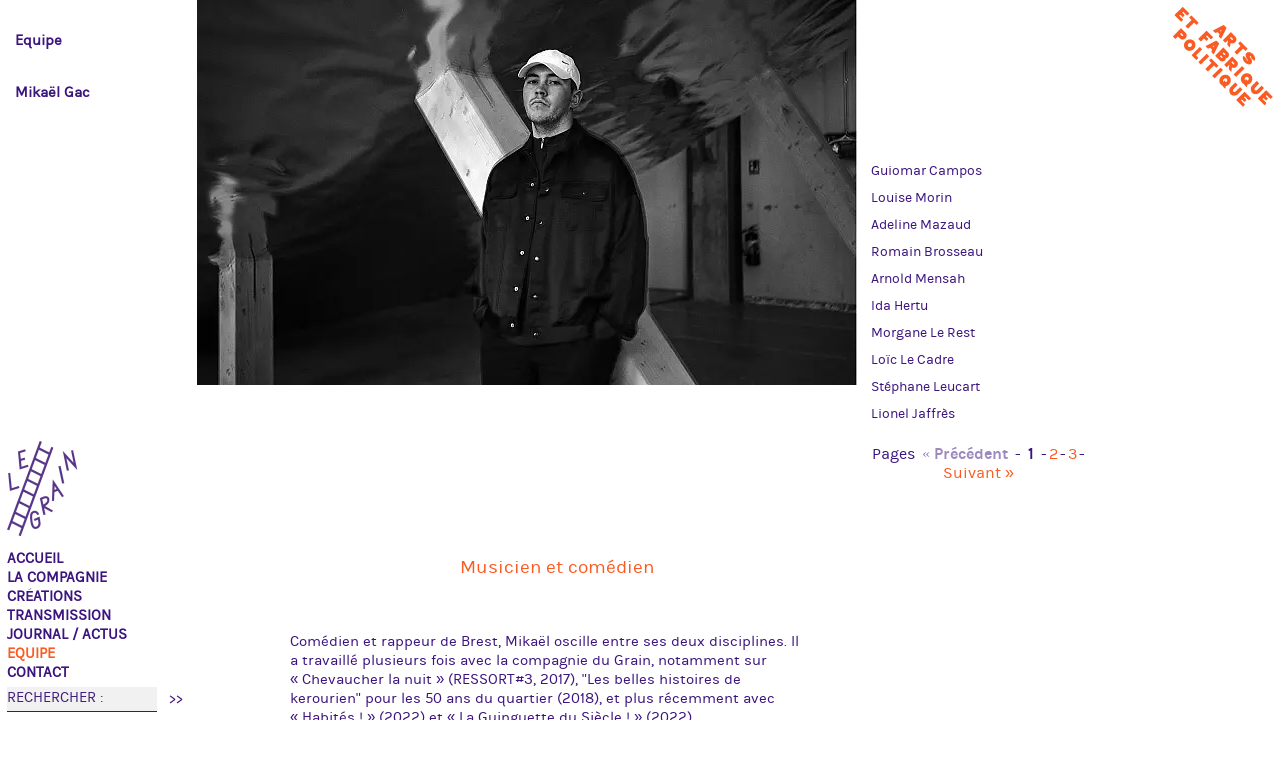

--- FILE ---
content_type: text/html; charset=utf-8
request_url: https://www.theatredugrain.com/Mikael-Gac.html
body_size: 10478
content:
<!DOCTYPE HTML>
<html class="page_article sans_composition ltr fr no-js" lang="fr" dir="ltr">
	<head>
		<script type='text/javascript'>/*<![CDATA[*/(function(H){H.className=H.className.replace(/\bno-js\b/,'js')})(document.documentElement);/*]]>*/</script>
		
		<meta http-equiv="Content-Type" content="text/html; charset=utf-8" />

		<title>Mikaël Gac - Le Grain</title>
<meta name="description" content=" Musicien et com&#233;dien Com&#233;dien et rappeur de Brest, Mika&#235;l oscille entre ses deux disciplines. Il a travaill&#233; plusieurs fois avec la compagnie (&#8230;) " />
<style type='text/css'>img.adapt-img{max-width:100%;height:auto;}.adapt-img-wrapper {display:inline-block;max-width:100%;position:relative;background-position:center;background-size:cover;background-repeat:no-repeat;line-height:1px;overflow:hidden}.adapt-img-wrapper.intrinsic{display:block}.adapt-img-wrapper.intrinsic::before{content:'';display:block;height:0;width:100%;}.adapt-img-wrapper.intrinsic img{position:absolute;left:0;top:0;width:100%;height:auto;}.adapt-img-wrapper.loading:not(.loaded){background-size: cover;}@media (min-width:320.5px){.adapt-img-wrapper.intrinsic-desktop{display:block}.adapt-img-wrapper.intrinsic-desktop::before{content:'';display:block;height:0;width:100%;}.adapt-img-wrapper.intrinsic-desktop img{position:absolute;left:0;top:0;width:100%;height:auto;}}.adapt-img-background{width:100%;height:0}@media print{html .adapt-img-wrapper{background:none}}</style>
<!--[if !IE]><!--><script type='text/javascript'>/*<![CDATA[*/var adaptImgDocLength=25552;adaptImgAsyncStyles="picture.adapt-img-wrapper{background-size:0;}";adaptImgLazy=true;(function(){function d(a){var b=document.documentElement;b.className=b.className+" "+a}function f(a){var b=window.onload;window.onload="function"!=typeof window.onload?a:function(){b&&b();a()}}document.createElement("picture");adaptImgLazy&&d("lazy");var a=!1;if("undefined"!==typeof window.performance)a=window.performance.timing,a=(a=~~(adaptImgDocLength/(a.responseEnd-a.connectStart)))&&50>a;else{var c=navigator.connection||navigator.mozConnection||navigator.webkitConnection;"undefined"!==typeof c&&
(a=3==c.type||4==c.type||/^[23]g$/.test(c.type))}a&&d("aislow");var e=function(){var a=document.createElement("style");a.type="text/css";a.innerHTML=adaptImgAsyncStyles;var b=document.getElementsByTagName("style")[0];b.parentNode.insertBefore(a,b);window.matchMedia||window.onbeforeprint||beforePrint()};"undefined"!==typeof jQuery?jQuery(function(){jQuery(window).on('load',e)}):f(e)})();/*]]>*/</script>

<!--<![endif]-->
<link rel="canonical" href="https://www.theatredugrain.com/Mikael-Gac.html" /><meta http-equiv="Content-Type" content="text/html; charset=utf-8" />


<meta name="generator" content="SPIP 4.4.7 GIT [4.4: f7b81241]" />


<link rel="alternate" type="application/rss+xml" title="Syndiquer tout le site" href="spip.php?page=backend" />


<link rel='stylesheet' href='sites/www.theatredugrain.com/local/cache-css/6ceaa045fda6f0f7d2d2230532d34fc2.css?1765200022' type='text/css' />






<script type='text/javascript'>var var_zajax_content='content';</script><script>
var mediabox_settings={"auto_detect":true,"ns":"box","tt_img":true,"sel_g":"#documents_portfolio a[type='image\/jpeg'],#documents_portfolio a[type='image\/png'],#documents_portfolio a[type='image\/gif']","sel_c":".mediabox","str_ssStart":"Diaporama","str_ssStop":"Arr\u00eater","str_cur":"{current}\/{total}","str_prev":"Pr\u00e9c\u00e9dent","str_next":"Suivant","str_close":"Fermer","str_loading":"Chargement\u2026","str_petc":"Taper \u2019Echap\u2019 pour fermer","str_dialTitDef":"Boite de dialogue","str_dialTitMed":"Affichage d\u2019un media","splash_url":"","lity":{"skin":"_simple-dark","maxWidth":"90%","maxHeight":"90%","minWidth":"400px","minHeight":"","slideshow_speed":"2500","opacite":"0.9","defaultCaptionState":"expanded"}};
</script>
<!-- insert_head_css -->































<script type='text/javascript' src='sites/www.theatredugrain.com/local/cache-js/1ebae11033bca19e1cbefabad34084d3.js?1765199734'></script>










<!-- insert_head -->


<link rel="shortcut icon" href="sites/www.theatredugrain.com/plugins/theatredugrain/favicon.ico?1688653906" type="image/x-icon" />
<link rel="apple-touch-icon" sizes="57x57" href="sites/www.theatredugrain.com/local/cache-gd2/e7/49a5b9d795455119723dd15cdab16c.png?1741167681" />
<link rel="apple-touch-icon" sizes="114x114" href="sites/www.theatredugrain.com/local/cache-gd2/26/342b19bd1e8ecc6940d78c6271a9bf.png?1741167681" />
<link rel="apple-touch-icon" sizes="72x72" href="sites/www.theatredugrain.com/local/cache-gd2/98/dc1b0ee1b1a24955437342765a35a8.png?1741167681" />
<link rel="apple-touch-icon" sizes="144x144" href="sites/www.theatredugrain.com/local/cache-gd2/23/e9c6b1c9cab9fc08b2568ef791f02e.png?1741167681" />
<link rel="apple-touch-icon" sizes="60x60" href="sites/www.theatredugrain.com/local/cache-gd2/c9/ba49a2d39ecf1f5afb72e541e7fd66.png?1741167681" />
<link rel="apple-touch-icon" sizes="120x120" href="sites/www.theatredugrain.com/local/cache-gd2/31/82774cd1bcdd8a958faf6abd0fab13.png?1741167681" />
<link rel="apple-touch-icon" sizes="76x76" href="sites/www.theatredugrain.com/local/cache-gd2/a5/245f8b141a95202ded8e8cae8d75ae.png?1741167681" />
<link rel="icon" type="image/png" href="sites/www.theatredugrain.com/local/cache-gd2/6b/450fad832b1cbca77be5fa8669716d.png?1741167681" sizes="96x96" />
<link rel="icon" type="image/png" href="sites/www.theatredugrain.com/local/cache-gd2/43/063fb84841d5bf6d6c8567ea2d349b.png?1741167681" sizes="16x16" />
<link rel="icon" type="image/png" href="sites/www.theatredugrain.com/local/cache-gd2/cd/eb8d34f64efbe9b0a2a9967e18c025.png?1741167681" sizes="32x32" />
<link rel="icon" type="image/png" href="sites/www.theatredugrain.com/local/cache-gd2/b5/9b025f43a60a0ff1f29e9ecb0695dc.png?1741167681" sizes="192x192" />
<meta name="msapplication-TileImage" content="sites/www.theatredugrain.com/local/cache-gd2/26/342b19bd1e8ecc6940d78c6271a9bf.png?1741167681" />

<meta name="msapplication-TileColor" content="#3b147e" />
<meta name="theme-color" content="#3b147e" /><link rel="alternate" type="application/json+oembed" href="https://www.theatredugrain.com/oembed.api/?format=json&amp;url=https%3A%2F%2Fwww.theatredugrain.com%2FMikael-Gac.html" />

<link rel="icon" type="image/x-icon" href="sites/www.theatredugrain.com/plugins/theatredugrain/favicon.ico" />
<link rel="shortcut icon" type="image/x-icon" href="sites/www.theatredugrain.com/plugins/theatredugrain/favicon.ico" /><meta name="viewport" content="width=device-width, initial-scale=1.0" />
<!--[if lte IE 8]> <script src="sites/www.theatredugrain.com/plugins/theatredugrain/js/respond.js)">]</script> <![endif]-->
<script src="sites/www.theatredugrain.com/plugins/theatredugrain/js/responsive-nav.min.js"></script>	<!-- Plugin Métas + -->
<!-- Dublin Core -->
<link rel="schema.DC" href="https://purl.org/dc/elements/1.1/" />
<link rel="schema.DCTERMS" href="https://purl.org/dc/terms/" />
<meta name="DC.Format" content="text/html" />
<meta name="DC.Type" content="Text" />
<meta name="DC.Language" content="fr" />
<meta name="DC.Title" lang="fr" content="Mika&#235;l Gac &#8211; Le Grain" />
<meta name="DC.Description.Abstract" lang="fr" content="Musicien et com&#233;dien Com&#233;dien et rappeur de Brest, Mika&#235;l oscille entre ses deux disciplines. Il a travaill&#233; plusieurs fois avec la compagnie du Grain, notamment sur &#171; Chevaucher la nuit &#187;&#8230;" />
<meta name="DC.Date" content="2023-01-23" />
<meta name="DC.Date.Modified" content="2024-02-06" />
<meta name="DC.Identifier" content="https://www.theatredugrain.com/Mikael-Gac.html" />
<meta name="DC.Publisher" content="Le Grain" />
<meta name="DC.Source" content="https://www.theatredugrain.com" />

<meta name="DC.Creator" content="Le Grain" />





<!-- Open Graph -->
 
<meta property="og:rich_attachment" content="true" />

<meta property="og:site_name" content="Le Grain" />
<meta property="og:type" content="article" />
<meta property="og:title" content="Mika&#235;l Gac &#8211; Le Grain" />
<meta property="og:locale" content="fr_FR" />
<meta property="og:url" content="https://www.theatredugrain.com/Mikael-Gac.html" />
<meta property="og:description" content="Musicien et com&#233;dien Com&#233;dien et rappeur de Brest, Mika&#235;l oscille entre ses deux disciplines. Il a travaill&#233; plusieurs fois avec la compagnie du Grain, notamment sur &#171; Chevaucher la nuit &#187;&#8230;" />

 

<meta property="og:image" content="https://www.theatredugrain.com/sites/www.theatredugrain.com/local/cache-vignettes/L1200xH630/c6178a3d6e210a674fb358d0a387f0-66c3b.jpg" />
<meta property="og:image:width" content="1200" />
<meta property="og:image:height" content="630" />
<meta property="og:image:type" content="image/jpeg" />



<meta property="article:published_time" content="2023-01-23" />
<meta property="article:modified_time" content="2024-02-06" />

<meta property="article:author" content="Le Grain" />








<!-- Twitter Card -->
<meta name="twitter:card" content="summary_large_image" />
<meta name="twitter:title" content="Mika&#235;l Gac &#8211; Le Grain" />
<meta name="twitter:description" content="Musicien et com&#233;dien Com&#233;dien et rappeur de Brest, Mika&#235;l oscille entre ses deux disciplines. Il a travaill&#233; plusieurs fois avec la compagnie du Grain, notamment sur &#171; Chevaucher la nuit &#187;&#8230;" />
<meta name="twitter:dnt" content="on" />
<meta name="twitter:url" content="https://www.theatredugrain.com/Mikael-Gac.html" />

<meta name="twitter:image" content="https://www.theatredugrain.com/sites/www.theatredugrain.com/local/cache-vignettes/L506xH253/03fbef706d517744f91938a1d76532-8597e.jpg?1684155530" />
</head>
	<body>
	<div class="page">
		<div class="header" id="header">
			<div class="accueil clearfix">
	<strong id="nom_site_spip" class="invisible"><a rel="start home" href="https://www.theatredugrain.com/" title="Accueil">Le Grain</a></strong>
	<div id='slogan_site_spip'>Arts et fabrique politique</div>
</div>		</div>
		
		<div class="nav hornav" id="nav">
			<div id="logo_site_spip"><a rel="start home" href="https://www.theatredugrain.com/" title="Accueil"><picture class="adapt-img-wrapper loading c179936529 png" style="background-image:url([data-uri])">
<!--[if IE 9]><video style="display: none;"><![endif]--><source media="(-webkit-min-device-pixel-ratio: 2), (min-resolution: 2dppx)" srcset="sites/www.theatredugrain.com/local/adapt-img/70/20x/sites/www.theatredugrain.com/plugins/theatredugrain/images/logo.png@.webp?1741178877 140w" sizes="(min-width: 70px) 70px, 100vw" type="image/webp"><source media="(-webkit-min-device-pixel-ratio: 2), (min-resolution: 2dppx)" srcset="sites/www.theatredugrain.com/local/adapt-img/70/20x/sites/www.theatredugrain.com/plugins/theatredugrain/images/logo.png?1741312042 140w" sizes="(min-width: 70px) 70px, 100vw" type="image/png"><source media="(-webkit-min-device-pixel-ratio: 1.5), (min-resolution: 1.5dppx)" srcset="sites/www.theatredugrain.com/local/adapt-img/70/15x/sites/www.theatredugrain.com/plugins/theatredugrain/images/logo.png@.webp?1741169797 105w" sizes="(min-width: 70px) 70px, 100vw" type="image/webp"><source media="(-webkit-min-device-pixel-ratio: 1.5), (min-resolution: 1.5dppx)" srcset="sites/www.theatredugrain.com/local/adapt-img/70/15x/sites/www.theatredugrain.com/plugins/theatredugrain/images/logo.png?1741313167 105w" sizes="(min-width: 70px) 70px, 100vw" type="image/png"><source media="(-webkit-min-device-pixel-ratio: 1), (min-resolution: 1dppx)" srcset="sites/www.theatredugrain.com/local/adapt-img/70/10x/sites/www.theatredugrain.com/plugins/theatredugrain/images/logo.png@.webp?1741167681 70w" sizes="(min-width: 70px) 70px, 100vw" type="image/webp"><!--[if IE 9]></video><![endif]-->
<img src='sites/www.theatredugrain.com/local/adapt-img/70/10x/sites/www.theatredugrain.com/plugins/theatredugrain/images/logo.png?1741167681' alt='' width='70' height='95' class='adapt-img' srcset='sites/www.theatredugrain.com/local/adapt-img/70/10x/sites/www.theatredugrain.com/plugins/theatredugrain/images/logo.png?1741167681 70w' sizes='(min-width: 70px) 70px, 100vw' loading='lazy' onload='this.parentNode.className+=&#039; loaded&#039;' /></picture></a></div>
<div class="menu menu-container">
	 <ul class="menu-items menu-liste nav-collapse">
		 <li class="item menu-entree">
			 <a href="https://www.theatredugrain.com/">Accueil</a>
		 </li>
		 
		 <li class="item menu-entree">
			<a href="ECRITURES-SCENIQUES-DU-REEL-1.html">La compagnie</a>
		</li>
	 
		 <li class="item menu-entree">
			<a href="-Creations-Ecritures-.html">Créations</a>
		</li>
	 
		 <li class="item menu-entree">
			<a href="-Partage-Transmission-.html">TRANSMISSION</a>
		</li>
	 
		 <li class="item menu-entree">
			<a href="-Actualites-.html">Journal / actus</a>
		</li>
	 
		 <li class="item menu-entree on">
			<a href="-Equipe-Artistes-.html">Equipe</a>
		</li>
	 
		 <li class="item menu-entree">
			<a href="CONTACT-LETTRE-DU-GRAIN.html">Contact</a>
		</li>
	 
		 <li class="item menu-entree">
			<div class="formulaire_spip formulaire_recherche" id="formulaire_recherche">
<form action="spip.php?page=recherche" method="get"><div class="editer-groupe">
	<input name="page" value="recherche" type="hidden"
>
	
	<label for="recherche">Rechercher :</label>
	<input type="search" class="search text" size="10" name="recherche" id="recherche" accesskey="4" autocapitalize="off" autocorrect="off"
	/><input type="submit" class="btn submit" value="&gt;&gt;" title="Rechercher" />
</div></form>
</div>
		</li>
	 </ul>
  </div>		</div>
		
		<div class="container">
			<div class="content" id="content">
				<div class="content-principal">
	<div id="entete">
		<div class="cartouche">
				<h1 class="h1 crayon article-titre-383 ">Equipe</h1>
				<p id="hierarchie"></p>
				 <h1 class="h1 crayon article-titre-383 ">Mikaël Gac</h1>
				
				

		</div>
		
		
		 
			<div id="visuel">
				<picture class='modele_vignette' style="background-image:url([data-uri])">
<!--[if IE 9]><video style="display: none;"><![endif]--><source media="(-webkit-min-device-pixel-ratio: 2), (min-resolution: 2dppx)" srcset="sites/www.theatredugrain.com/local/adapt-img/360/20x/sites/www.theatredugrain.com/local/cache-gd2/4a/fa56cc748d802a572fbb75498103a4.jpg@.webp?1695387045 720w, sites/www.theatredugrain.com/local/adapt-img/500/20x/sites/www.theatredugrain.com/local/cache-gd2/4a/fa56cc748d802a572fbb75498103a4.jpg@.webp?1690271081 1000w, sites/www.theatredugrain.com/local/adapt-img/650/20x/sites/www.theatredugrain.com/local/cache-gd2/4a/fa56cc748d802a572fbb75498103a4.jpg@.webp?1695387056 1300w, sites/www.theatredugrain.com/local/adapt-img/660/20x/sites/www.theatredugrain.com/local/cache-gd2/4a/fa56cc748d802a572fbb75498103a4.jpg@.webp?1695387063 1320w" sizes="(min-width: 660px) 660px, 100vw" type="image/webp"><source media="(-webkit-min-device-pixel-ratio: 2), (min-resolution: 2dppx)" srcset="sites/www.theatredugrain.com/local/adapt-img/360/20x/sites/www.theatredugrain.com/local/cache-gd2/4a/fa56cc748d802a572fbb75498103a4.jpg?1743582414 720w, sites/www.theatredugrain.com/local/adapt-img/500/20x/sites/www.theatredugrain.com/local/cache-gd2/4a/fa56cc748d802a572fbb75498103a4.jpg 1000w, sites/www.theatredugrain.com/local/adapt-img/650/20x/sites/www.theatredugrain.com/local/cache-gd2/4a/fa56cc748d802a572fbb75498103a4.jpg 1300w, sites/www.theatredugrain.com/local/adapt-img/660/20x/sites/www.theatredugrain.com/local/cache-gd2/4a/fa56cc748d802a572fbb75498103a4.jpg?1699883894 1320w" sizes="(min-width: 660px) 660px, 100vw" type="image/jpeg"><source media="(-webkit-min-device-pixel-ratio: 1.5), (min-resolution: 1.5dppx)" srcset="sites/www.theatredugrain.com/local/adapt-img/360/15x/sites/www.theatredugrain.com/local/cache-gd2/4a/fa56cc748d802a572fbb75498103a4.jpg@.webp?1695387069 540w, sites/www.theatredugrain.com/local/adapt-img/500/15x/sites/www.theatredugrain.com/local/cache-gd2/4a/fa56cc748d802a572fbb75498103a4.jpg@.webp?1690326163 750w, sites/www.theatredugrain.com/local/adapt-img/650/15x/sites/www.theatredugrain.com/local/cache-gd2/4a/fa56cc748d802a572fbb75498103a4.jpg@.webp?1695387080 975w, sites/www.theatredugrain.com/local/adapt-img/660/15x/sites/www.theatredugrain.com/local/cache-gd2/4a/fa56cc748d802a572fbb75498103a4.jpg@.webp?1695387086 990w" sizes="(min-width: 660px) 660px, 100vw" type="image/webp"><source media="(-webkit-min-device-pixel-ratio: 1.5), (min-resolution: 1.5dppx)" srcset="sites/www.theatredugrain.com/local/adapt-img/360/15x/sites/www.theatredugrain.com/local/cache-gd2/4a/fa56cc748d802a572fbb75498103a4.jpg 540w, sites/www.theatredugrain.com/local/adapt-img/500/15x/sites/www.theatredugrain.com/local/cache-gd2/4a/fa56cc748d802a572fbb75498103a4.jpg 750w, sites/www.theatredugrain.com/local/adapt-img/650/15x/sites/www.theatredugrain.com/local/cache-gd2/4a/fa56cc748d802a572fbb75498103a4.jpg 975w, sites/www.theatredugrain.com/local/adapt-img/660/15x/sites/www.theatredugrain.com/local/cache-gd2/4a/fa56cc748d802a572fbb75498103a4.jpg 990w" sizes="(min-width: 660px) 660px, 100vw" type="image/jpeg"><source media="(-webkit-min-device-pixel-ratio: 1), (min-resolution: 1dppx)" srcset="sites/www.theatredugrain.com/local/adapt-img/360/10x/sites/www.theatredugrain.com/local/cache-gd2/4a/fa56cc748d802a572fbb75498103a4.jpg@.webp?1695387092 360w, sites/www.theatredugrain.com/local/adapt-img/500/10x/sites/www.theatredugrain.com/local/cache-gd2/4a/fa56cc748d802a572fbb75498103a4.jpg@.webp?1694976948 500w, sites/www.theatredugrain.com/local/adapt-img/650/10x/sites/www.theatredugrain.com/local/cache-gd2/4a/fa56cc748d802a572fbb75498103a4.jpg@.webp?1695387103 650w, sites/www.theatredugrain.com/local/adapt-img/660/10x/sites/www.theatredugrain.com/local/cache-gd2/4a/fa56cc748d802a572fbb75498103a4.jpg@.webp?1692397872 660w" sizes="(min-width: 660px) 660px, 100vw" type="image/webp"><!--[if IE 9]></video><![endif]-->
<img src='https://www.theatredugrain.com/sites/www.theatredugrain.com/local/adapt-img/660/10x/sites/www.theatredugrain.com/local/cache-gd2/4a/fa56cc748d802a572fbb75498103a4.jpg?1689487961' width='660' height='385' class='adapt-img' srcset='sites/www.theatredugrain.com/local/adapt-img/360/10x/sites/www.theatredugrain.com/local/cache-gd2/4a/fa56cc748d802a572fbb75498103a4.jpg?1709519379 360w, sites/www.theatredugrain.com/local/adapt-img/500/10x/sites/www.theatredugrain.com/local/cache-gd2/4a/fa56cc748d802a572fbb75498103a4.jpg?1709543710 500w, sites/www.theatredugrain.com/local/adapt-img/650/10x/sites/www.theatredugrain.com/local/cache-gd2/4a/fa56cc748d802a572fbb75498103a4.jpg?1709479293 650w, sites/www.theatredugrain.com/local/adapt-img/660/10x/sites/www.theatredugrain.com/local/cache-gd2/4a/fa56cc748d802a572fbb75498103a4.jpg?1689487961 660w' sizes='(min-width: 660px) 660px, 100vw' loading='lazy' onload='this.parentNode.className+=&#039; loaded&#039;' alt='' /></picture> 
			</div>		
		
			
			 <div class='ajaxbloc' data-ajax-env='GtV1n2ChwUOgABs9PTpkICTiw8UYq+8d8DVVgtEBhNlSJB/v3jKrGbyqaxfct/Tn7pDUj5iRiCUoiDEwMkdLhhiF0kDEJKk6F5v1RTRVNaDi0vrANHZHps14NonvXYEWU0Le5d5TQs59bWZUxpdYzxlbCkc/8L5M8bgDAtJ4lA2Ys/mYkJO2b0nfmzTn+OY4Em/IDhsci8lw9bQ/SUMYMD3l4bnByDykayYTcUBs4tjQaCTnKRcstSvjp9NqjQb4GBFVQn3LFvJ75sOWmBaSyyJUCiQCMz57WmegQgFL8uklvk/2' data-origin="Mikael-Gac.html">


<div id="menu-secondaire" class="menu menu-container">
	<a id='pagination_articles_rubrique' class='pagination_ancre'></a>
	<ul class="menu-items menu-liste">
		
		<li class="item menu-entree"><a href="Guiomar-Campos.html">Guiomar Campos</a></li>
		
		<li class="item menu-entree"><a href="Louise-Morin.html">Louise Morin </a></li>
		
		<li class="item menu-entree"><a href="Adeline-Mazaud.html">Adeline Mazaud</a></li>
		
		<li class="item menu-entree"><a href="Romain-Brosseau.html">Romain Brosseau</a></li>
		
		<li class="item menu-entree"><a href="Arnold-Mensah.html">Arnold Mensah</a></li>
		
		<li class="item menu-entree"><a href="Ida-Hertu.html">Ida Hertu</a></li>
		
		<li class="item menu-entree"><a href="Morgane-Le-Rest.html">Morgane Le Rest</a></li>
		
		<li class="item menu-entree"><a href="Loic-Le-Cadre.html">Loïc Le Cadre</a></li>
		
		<li class="item menu-entree"><a href="Stephane-Leucart.html">Stéphane Leucart</a></li>
		
		<li class="item menu-entree"><a href="Lionel-Jaffres.html">Lionel Jaffrès</a></li>
		
	</ul>
	<p class="pagination"><span
  class='label'>Pages</span><span
	class="prev disabled"><strong class="on" rel='prev'>« Précédent</strong><span
	class='sep'>-</span></span><span
	class="pages"><strong class="on">1</strong><span
		class='sep'>-</span
		><a href='Mikael-Gac.html?debut_articles_rubrique=10#pagination_articles_rubrique' class='lien_pagination' rel='nofollow'>2</a><span
		class='sep'>-</span
		><a href='Mikael-Gac.html?debut_articles_rubrique=20#pagination_articles_rubrique' class='lien_pagination' rel='nofollow'>3</a></span><span
	class="next"><span class='sep'>-</span><a href='Mikael-Gac.html?debut_articles_rubrique=10#pagination_articles_rubrique' class='lien_pagination' rel='next'>Suivant »</a></span></p>
</div>
</div><!--ajaxbloc-->
		
	</div>
	
	

	<div id="texte">
		<div class="crayon article-chapo-383 chapo surlignable"><p>Musicien et comédien</p></div>
		<div class="crayon article-texte-383 texte surlignable"><p>Comédien et rappeur de Brest, Mikaël oscille entre ses deux disciplines. Il a travaillé plusieurs fois avec la compagnie du Grain, notamment sur &#171;&nbsp;Chevaucher la nuit&nbsp;&#187; (RESSORT#3, 2017), "Les belles histoires de kerourien" pour les 50 ans du quartier (2018), et plus récemment avec &#171;&nbsp;Habités&nbsp;!&nbsp;&#187; (2022) et &#171;&nbsp;La Guinguette du Siècle&nbsp;!&nbsp;&#187; (2022).</p>
<p>Côté musique, il a sorti plusieurs projets comme &#171;&nbsp;Monopoly&nbsp;&#187;, &#171;&nbsp;Maelström&nbsp;&#187; et il apparaîtra dans la BO du spectacle &#171;&nbsp;Habités&nbsp;!&nbsp;&#187; qui sortira prochainement.</p></div>
	</div>

	

	
	

</div>			</div>
		</div>
		
		<div class="footer" id="footer">
			<a href="/?article37">Mentions légales</a><span class="sep"> | </span><a href="spip.php?page=login&amp;url=Mikael-Gac.html" rel="nofollow" class='login_modal'>Se connecter</a><span class="sep"> |
</span><a rel="contents" href="spip.php?page=plan">Plan du site</a><span class="sep"> |
</span><a href="http://www.spip.net/" title="Site réalisé avec SPIP">Site réalisé avec SPIP</a>		</div>


	</div>
	<script>
		var navigation = responsiveNav(".nav-collapse");
	</script>

</body></html>
